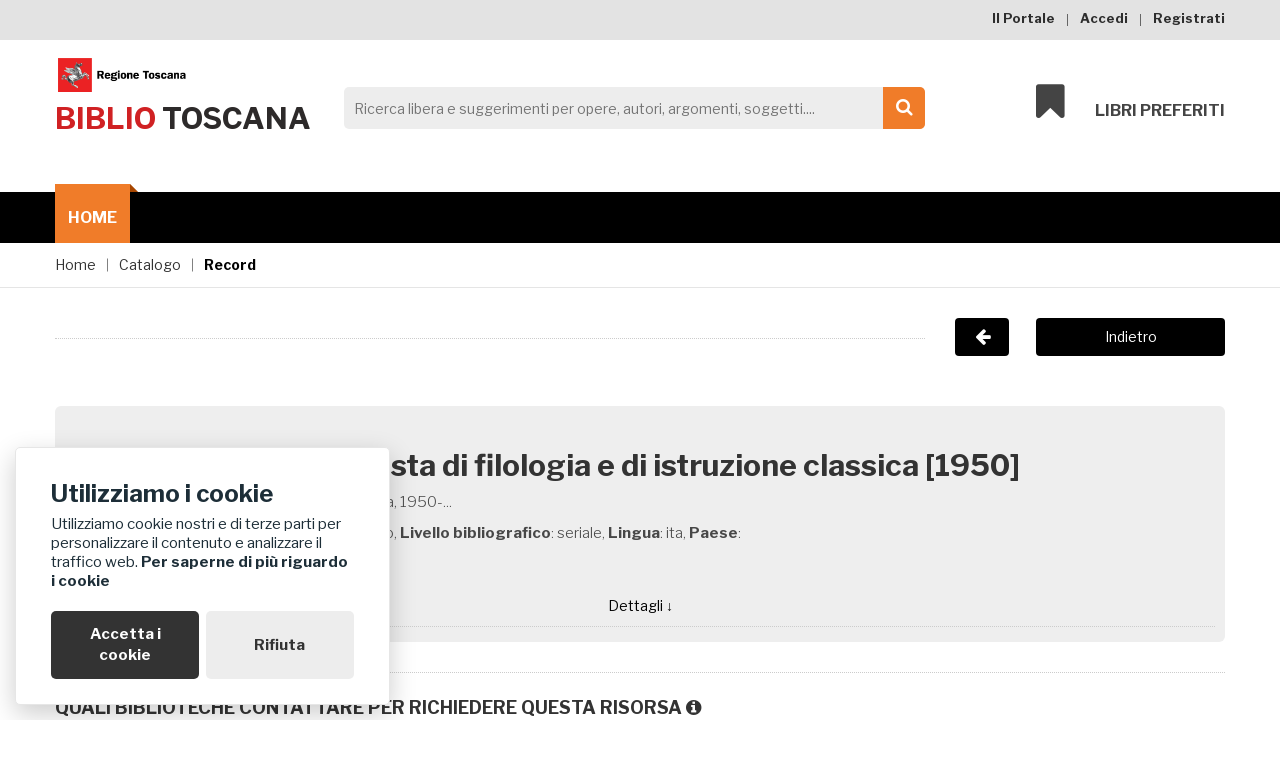

--- FILE ---
content_type: text/html; charset=utf-8
request_url: https://biblio.toscana.it/catalogo/record/a_rivista_di_filologia_e_di_istruzione_classica_1950_1950-siena_990003311780203300
body_size: 11922
content:

<!doctype html>
<html class="no-js" lang="en">
    <head>
		<!-- Global site tag (gtag.js) - Google Analytics -->
<script async src="https://www.googletagmanager.com/gtag/js?id=G-LMR5ZWG5BX"></script>
<script>
  window.dataLayer = window.dataLayer || [];
  function gtag(){dataLayer.push(arguments);}
  gtag('js', new Date());

  gtag('config', 'G-LMR5ZWG5BX');
</script>



<!-- Global site tag (gtag.js) - Google Analytics -->
<script async src="https://www.googletagmanager.com/gtag/js?id=G-LMR5ZWG5BX"></script>
<script>
  window.dataLayer = window.dataLayer || [];
  function gtag(){dataLayer.push(arguments);}
  gtag('js', new Date());

  gtag('config', 'G-LMR5ZWG5BX');
</script>
        <meta charset="utf-8">
        <meta http-equiv="x-ua-compatible" content="ie=edge">
        <title>
            BiblioToscana - Rivista di filologia e di istruzione classica [1950]
        </title>
        <meta name="description" content="Pagina relativa al libro: Rivista di filologia e di istruzione classica [1950] -  su BiblioToscana">
		<meta name="keywords" content="Rivista di filologia e di istruzione classica [1950], filologia classica,storia antica,archeologia,lingue classiche lingua greca, ">
        <meta name="viewport" content="width=device-width, initial-scale=1">

        <!-- Favicon -->
		<link rel="shortcut icon" type="image/x-icon" href="/static/img/favicon/favicon.ico">
		<link rel="icon" href="/static/img/favicon/favicon.ico" type="image/x-icon">
		

		<!-- all css here -->
		<!-- bootstrap v3.3.6 css -->
        <link rel="stylesheet" href="/static/css/bootstrap.min.css">
		<!-- animate css -->
        <link rel="stylesheet" href="/static/css/animate.css">
		<!-- meanmenu css -->
        <link rel="stylesheet" href="/static/css/meanmenu.min.css">
		<!-- owl.carousel css -->
        <link rel="stylesheet" href="/static/css/owl.carousel.css">
		<!-- font-awesome css -->
        <link rel="stylesheet" href="/static/css/font-awesome.min.css">
		<!-- flexslider.css-->
        <link rel="stylesheet" href="/static/css/flexslider.css">
		<!-- chosen.min.css-->
        <link rel="stylesheet" href="/static/css/chosen.min.css">
		<!-- style css -->
		<link rel="stylesheet" href="/static/style.css">
		<!-- responsive css -->
        <link rel="stylesheet" href="/static/css/responsive.css">
		<!-- simple-search css -->
        <link rel="stylesheet" href="/static/css/simple-search.css">
		<!-- google-font logo -->
        <link href="https://fonts.googleapis.com/css?family=Montserrat" rel="stylesheet">
		


		<!-- cookies css -->
		<link rel="stylesheet" href="/static/css/glowCookies.css" type="text/css">
        <script src="/static/js/glowCookies.js"></script>
		<script>
glowCookies.start('it', {
    analytics: 'G-LMR5ZWG5BX',
    customScript: [{ type: 'src', position: 'head', content: 'https://www.googletagmanager.com/gtag/js?id=G-LMR5ZWG5BX' }],
    policyLink: 'https://www.regione.toscana.it/privacy',
    position: 'left',
    acceptBtnColor: 'white',
    acceptBtnBackground: '#333333',
    rejectBtnBackground: '#ededed',
    rejectBtnColor: '#333333',
    manageColor: 'white',
    manageBackground: '#333333',
    manageText: 'Cookies',
    style: 2, // 1, 2, 3
    hideAfterClick: false,


});
</script>


		<!-- modernizr css -->
        <script src="/static/js/vendor/modernizr-2.8.3.min.js"></script>

		<script type="text/javascript">
			var domain_root = "http://biblio.toscana.it";

			var full_path = "/catalogo/record/a_rivista_di_filologia_e_di_istruzione_classica_1950_1950-siena_990003311780203300";
		</script>

        

        <link rel="canonical" href="http://biblio.toscana.it/catalogo/record/a_rivista_di_filologia_e_di_istruzione_classica_1950" />

        <!-- responsive css -->
		<!--<link rel="stylesheet" href="/static/style-override.css">-->
        <link rel="stylesheet" href="/static/css/single.css" />
        <link rel="stylesheet" href="/static/css/single-record.css" />
        <link rel="stylesheet" href="/static/css/leaflet/leaflet.css" />

        <link rel="stylesheet" href="/static/js/markercluster/MarkerCluster.css" />
	    <link rel="stylesheet" href="/static/js/markercluster/MarkerCluster.Default.css" />
        <link rel="stylesheet" href="/static/js/markercluster/MarkerCluster.Default.ie.css" />

		<!--<link rel="stylesheet" href="/static/css/leaflet/custom-map.css" />-->

         <!--<link href="/static/js/vis-timeline/vis.css" rel="stylesheet" type="text/css" />-->




		
        <script type="text/javascript">
            var book_id = "siena_990003311780203300";
            var book_opera = "a_rivista_di_filologia_e_di_istruzione_classica_1950_1950";
            var mode = "title_group_strict_ext_s";
            var book_edizione = "a_rivista_di_filologia_e_di_istruzione_classica_1950_1950";
        </script>

        <script>
            var biblioIconUrl = "/static/img/leaflet-biblio.png"
        </script>



    </head>
    <body class="single-record">
        <!--[if lt IE 8]>
            <p class="browserupgrade">You are using an <strong>outdated</strong> browser. Please <a href="http://browsehappy.com/">upgrade your browser</a> to improve your experience.</p>
        <![endif]-->

        <!-- Add your site or application content here -->
		<!-- header-area-start -->
        <header>
            
            <!-- header-top-area-start -->
			<div class="header-top-area">
				<div class="container">
					<div class="row">
						<div class="col-lg-6 col-md-6 col-sm-6 col-xs-12">

						</div>
						<div class="col-lg-6 col-md-6 col-sm-6 col-xs-12">
							<div class="account-area text-right">
								<ul>
									<li><a href="/portale/">Il Portale</a></li>

									
      								<li><a href="/login/">Accedi</a></li>
      								

									
									<li><a href="/registrati/">Registrati</a></li>
									
								</ul>
							</div>
						</div>
					</div>
				</div>
			</div>
			<!-- header-top-area-end -->

            
<!-- header-mid-area-start -->
			<div class="header-mid-area ptb-40">
				<div class="container">
					<div class="row">
						<div class="col-lg-3 col-md-3 col-sm-4 col-xs-12">
							<div class="logo-area">

								<a href="/" title="Vai a Sito Regione Toscana">
                        <img alt="Logo Regione Toscana" src="/static/img/logo-regione-toscana.png" srcset="/static/img/logo-regione-toscana%402x.png">
                    </a>
								<a href="/"><h1><span>biblio</span> toscana</h1></a>
							</div>
						</div>
						<div class="col-lg-6 col-md-6 col-sm-5 col-xs-12">
							<div class="header-search">

								<form id="headerForm" action="/catalogo" method="get">
									<label for="search">Ricerca libera e suggerimenti</label>
									<input name="q" id="search" type="search" spellcheck="false"
					   placeholder="Ricerca libera e suggerimenti per opere, autori, argomenti, soggetti...." aria-label="Search">
									<a href="#" onclick="document.getElementById('headerForm').submit();"><i class="fa fa-search"></i><span>Cerca</span></a>
									<input id="easy-search-submit" type="submit" value="submit">
        						</form>
							</div>
						</div>
						<div class="col-lg-3 col-md-3 col-sm-3 col-xs-12">
							<div class="my-cart">
								<ul>
									<li><a href="#"><i class="fa fa-bookmark"></i>Libri preferiti</a>

										<div class="mini-cart-sub">
											
											<p>Accedi all'area personale per aggiungere e visualizzare i tuoi libri preferiti</p>
											

											<div class="cart-bottom">
												
												<a class="view-cart" href="/login/">Area Personale</a>
												
												<!--<a href="checkout.html">Check out</a>-->
											</div>

										</div>
									</li>
								</ul>
							</div>
						</div>
					</div>
				</div>
			</div>
			<!-- header-mid-area-end -->

			
<!-- main-menu-area-start -->
			<div class="main-menu-area hidden-sm hidden-xs" id="header-sticky">
				<div class="container">
					<div class="row">
						<div class="col-lg-12">
							<div class="menu-area">
								<nav aria-label="menu-home">
									<ul aria-label="menu-home">
										<li class="active"><a
												href="/"
												tabindex="0">Home<i class="fa fa-angle-down"></i></a>

										</li>

									</ul>
								</nav>
							</div>
						</div>
					</div>
				</div>
			</div>
			<!-- main-menu-area-end -->

			<!-- mobile-menu-area-start -->
			<div class="mobile-menu-area hidden-md hidden-lg">
				<div class="container">
					<div class="row">
						<div class="col-lg-12">
							<div class="mobile-menu">
								<nav id="mobile-menu-active">
									<ul id="nav">
										<li><a href="/">Home</a>
											<!--<ul>-->
												<!--<li><a href="index-2.html">Home-2</a></li>-->
												<!--<li><a href="index-3.html">Home-3</a></li>-->
												<!--<li><a href="index-4.html">Home-4</a></li>-->
												<!--<li><a href="index-5.html">Home-5</a></li>-->
												<!--<li><a href="index-6.html">Home-6</a></li>-->
											<!--</ul>-->
										</li>
										<li><a href="/portale/">Il Portale</a></li>
										
										<li><a href="/login/">Accedi</a></li>
										

										
										<li><a href="/registrati/">Registrati</a></li>
										
									</ul>
								</nav>
							</div>
						</div>
					</div>
				</div>
			</div>
			<!-- mobile-menu-area-end -->
		</header>
		<!-- header-area-end -->

		
				  <!-- breadcrumbs-area-start -->
					<div class="breadcrumbs-area mb-20">
						<div class="container">
							<div class="row">
								<div class="col-lg-12">
									<div class="breadcrumbs-menu">
										<ul>
											<li><a href="/">Home</a></li>
											<!--<li><a href="#" class="active">Cerca un libro</a></li>-->
											
            <li><a href="/catalogo/">Catalogo</a></li>
            <li><a href="#" class="active">Record</a></li>
        
										</ul>
									</div>
								</div>
							</div>
						</div>
					</div>
		<!-- breadcrumbs-area-end -->
        	

		


		
        <!-- record-main-area-start -->

        <div class="back-container mt-30">
             <div class="container">
                <div class="row">
                     <div class="col-xs-9">
                        <div class="line"></div>
                    </div>
                    <a href="javascript:history.back()">
                     <div class="col-xs-3">
                        <em class="fa fa-arrow-left"></em>
                        <div class="button">Indietro</div>
                     </div>
                    </a>
                </div>
             </div>
        </div>

        <div class="single-record mt-30">
            <div class="container">

                <div class="jumbotron jumbotron-fluid preview">
                    <div class="container">
                        <div class="row">
                            <div class="col-xs-2">
                                <!--IF NO IMAGE-->
                                <div class="icon-wrapper">
								    <div class="icon-img">
<!--									    <em class="fa fa-book"></em>-->
                                         
                                                 <em class="book"></em>
                                                 

									    </div>
                                    
                                        <span class="record_type_label">testo</span>
                                    
									</div>
                                </div>
                                <!-- INIZIO CODICE DA PERSONALIZZARE -->
                                <div class="product-wrapper-content">
												<div class="product-details">





													<h2>
                                                        

                                                    <strong>Titolo</strong>: Rivista di filologia e di istruzione classica [1950]
<!--                                                    t200$a (prima occorrenza), " ; "t200$a (ulteriori occorrenze), " : "t200$e (ripetibile), " / "t200$f, " ; "t200$g (ripetibile), ". "t200$c (ripetibile), ". "200$h, se è presente 200$h ", "200$i altrimenti ". "200$i-->
                                                    </h2>

                                                    

                                                    




                                                   
<!--                                                        -->
<!--                                                        -->
<!--                                                        <p><strong>Anno:</strong> 1950-...</p>-->
<!--                                                        -->
<!--                                                        -->
<!--                                                    -->

                                                    


                                                    
                         <!---->


                                                    

                                                    
                                                    <p><strong>Pubblicazione</strong>: <span>Roma, 1950-...</span></p>
                                                    



                                                     <p>
                                                         <span><strong>Tipo di risorsa</strong>: testo</span>,
<!--                                                         Leader posizione 6 (nel record c’è il codice che deve essere trasformato secondo la tabella),-->

                                                         <span><strong>Livello bibliografico</strong>: seriale</span>,
<!--                                                         Leader posizione 7 (nel record c’è il codice che deve essere trasformato secondo la tabella)-->

                                                         <span><strong>Lingua</strong>: ita</span>,
<!--                                                         t101$a (ripetibile)-->

                                                         <span><strong>Paese</strong>:  </span>
<!--                                                         t102$a
-->

<!-- t215$a, " : "t215$c (ripetibile), " ; "t215$d, " + "t215$e,-->
                                                    </p>
                                                     <!---->
                                                     

                                                        

                                                        


												</div>
                                </div>
                                <!-- FINE CODICE DA PERSONALIZZARE -->


                        </div>


                        
                         

                             <div class="record-more-info">
                                    <div id="record_toggle_icon">Dettagli &#8595;</div>

                                    <div id="record_toggle_text" style="display: none">

                                       



                                        
                                            <p><strong>Note generali</strong>: <span> Indici degli autori 1873-2002</span></p>
                                        

                                        

                                        
                                            <p><strong>ISSN</strong>: <span>0035-6220</span></p>
                                        


                                        







            <!-- Ripetibile.Per reti Clavis tecnica standard (vedi sotto):
                Estrarre t200$t, " ; "t200$v
            Per tutte le altre reti tecnica embedded (vedi sotto):
            Estrarre: t200$a, " ; "t200$v

            "Fa parte di: " t461
                Come t410. In t001 c’è il numero di record che può essere usato per costruire link ipertestuale
             -->


                                         <!--<p><strong>Comprende</strong>: <span></span></p>-->
            <!-- Ripetibile. t463
                Come t410. In t001 c’è il numero di record che può essere usato per costruire link ipertestuale
             -->

                                        

                                        
                                            <p><strong>Soggetti</strong>: <span>Filologia classica<br>Storia antica<br>Archeologia</span></p>
                                        

                                        
                                            <p><strong>Classificazione</strong>: <span>480</span></p>
                                        




                                    </div>
                                </div>

                            
                        

                    </div>
                </div>

<!--                -->


                



                <!-- start map single-record -->
                <div class="mappa single-block mt-20 mb-20">
                    <div class="container">
                        <div class="single-block-content mt-20">
                            <h3>Quali biblioteche contattare per richiedere questa risorsa <i class="fa fa-info-circle" data-toggle="tooltip" data-placement="bottom" data-original-title="In quali biblioteche puoi trovare questa risorsa"></i></h3>
                            <div class="map-area">
                                <div id="top-map"></div>
                            </div>
                             <div class="mt-30">
                            <a href="/catalogo/record/lista/a_rivista_di_filologia_e_di_istruzione_classica_1950_1950">apri il record nella vista  accessibile con l'elenco delle Biblioteche</a>
                             </div>
                        </div>
                    </div>
                </div>
                <!-- end map single-record -->
                


                <!-- start map single-record -->



                
                <div class="soggetti single-block mt-20">
                    <div class="container">
                        <div class="single-block-content mt-20 mb-30">
                            <h3>Soggetti / Termini <i class="fa fa-info-circle" data-toggle="tooltip" data-placement="bottom" data-original-title="Clicca su uno dei soggetti per ricercare in catalogo tutti libri collegati"></i></h3>
                            <ul>
                                
                                    <li> <a href="/catalogo/?&filter_subject=filologia%20classica" title="FILOLOGIA CLASSICA" class="btn btn-default">FILOLOGIA CLASSICA</a></li>
                                
                                    <li> <a href="/catalogo/?&filter_subject=storia%20antica" title="STORIA ANTICA" class="btn btn-default">STORIA ANTICA</a></li>
                                
                                    <li> <a href="/catalogo/?&filter_subject=archeologia" title="ARCHEOLOGIA" class="btn btn-default">ARCHEOLOGIA</a></li>
                                
                                    <li> <a href="/catalogo/?&filter_subject=lingue%20classiche%20lingua%20greca" title="LINGUE CLASSICHE LINGUA GRECA" class="btn btn-default">LINGUE CLASSICHE LINGUA GRECA</a></li>
                                
                             </ul>


                        </div>
                    </div>
                </div>
                


                


                <!-- argomenti single-record -->

                
                <div class="argomenti single-block mt-20 pb-50">
                    <div class="container-fluid">
                        <div class="single-block-content section-title-2 mt-20 mb-30">
                            <h3>Argomenti d'interesse <i class="fa fa-info-circle" data-toggle="tooltip" data-placement="bottom" data-original-title="Sono altri argomenti estratti da questa risorsa in modo automatico. Potrebbe non essere pertinenti. Ti invitiamo a segnalarcelo alla mail in calce al sito e saranno verificati e rimossi."></i></h3>
<a href="/portale/"><span class="beta" data-toggle="tooltip" data-placement="bottom" data-original-title="Gli argomenti sono estratti ed associati alle risorse in modo automatico. L'algoritmo è ancora in fase di sperimentazione. Ci scusiamo per eventuali associazioni errate, che invitiamo a segnalare al nostro indirizzo email reperibile in calce al sito.">Sperimentale</span></a>
                            <div class="argomenti-single-record pb-50">
                                <div class="argomenti-carousel hot-sell-active owl-carousel">

                                    



                                    <!-- single-product-start -->
                                                <div class="product-wrapper ">
                                                <div class="product-img argomento-home">


                                                    <a href="/argomento/Filologia%20classica">
                                                        
                                                        <div class="center-cropped"
                                                            style="background-image: url('https://upload.wikimedia.org/wikipedia/commons/thumb/5/5c/P46.jpg/170px-P46.jpg');">
                                                            <img src="https://upload.wikimedia.org/wikipedia/commons/thumb/5/5c/P46.jpg/170px-P46.jpg" alt="Filologia classica" />
                                                            <i class="fa fa-user"></i>
                                                        </div>
                                                        
											        </a>
                                                    <div class="description">
                                                        <a href="/argomento/Filologia%20classica"><h4 class="title">Filologia classica</h4></a>
                                                        <p class="abstract">La filologia classica è la scienza che studia i documenti scritti in lingua greca o latina, in vista della retta edizione e della corretta interpretazione di essi nel contesto dell&#39;epoca e della civiltà che li ha prodotti.
Se da una parte l&#39;oggetto di indagine prevalente della disciplina riguarda lo studio propriamente linguistico dei testi, dall&#39;altra tale materia costituisce il fondamento scientifico indispensabile per la pubblicazione di edizioni critiche e apparati critici dei testi latini e greci. Presso i Romani si definì philŏlŏgus per lo più &quot;lo studioso che amava la dottrina, il letterato, l&#39;erudito&quot;.</p>
                                                    </div>
                                                <div class="credits">apri su
                                                    <a href="https://it.wikipedia.org/wiki/Filologia_classica"
                                                       title="apri la pagina Filologia classica su Wikipedia"
                                                       target="_blank">Wikipedia <em class="fa fa-wikipedia-w"></em></a> </div>
                                                </div>
                                                </div>

									



                                    <!-- single-product-start -->
                                                <div class="product-wrapper ">
                                                <div class="product-img argomento-home">


                                                    <a href="/argomento/Storia%20antica">
                                                        
                                                        <div class="center-cropped"
                                                            style="background-image: url('https://upload.wikimedia.org/wikipedia/commons/thumb/e/ed/Sales_contract_Shuruppak_Louvre_AO3766.jpg/240px-Sales_contract_Shuruppak_Louvre_AO3766.jpg');">
                                                            <img src="https://upload.wikimedia.org/wikipedia/commons/thumb/e/ed/Sales_contract_Shuruppak_Louvre_AO3766.jpg/240px-Sales_contract_Shuruppak_Louvre_AO3766.jpg" alt="Storia antica" />
                                                            <i class="fa fa-user"></i>
                                                        </div>
                                                        
											        </a>
                                                    <div class="description">
                                                        <a href="/argomento/Storia%20antica"><h4 class="title">Storia antica</h4></a>
                                                        <p class="abstract">Il termine &quot;storia antica&quot; ( o Antichità o Età Antica o Evo Antico) indica la prima età della storia ed è una delle quattro grandi epoche storiche definite dalla  periodizzazione più in uso in Occidente (antica, medievale, moderna e contemporanea). Dell&#39;antichità si è soliti distinguere una storia &quot;preclassica&quot; (precedente l&#39;apparizione di fonti greco-romane) e una classica (Grecia e Roma antiche).
Il termine &quot;Storia antica&quot; indica anche la disciplina che studia questo periodo (della durata approssimativa di 4000 anni).

</p>
                                                    </div>
                                                <div class="credits">apri su
                                                    <a href="https://it.wikipedia.org/wiki/Storia_antica"
                                                       title="apri la pagina Storia antica su Wikipedia"
                                                       target="_blank">Wikipedia <em class="fa fa-wikipedia-w"></em></a> </div>
                                                </div>
                                                </div>

									



                                    <!-- single-product-start -->
                                                <div class="product-wrapper ">
                                                <div class="product-img argomento-home">


                                                    <a href="/argomento/Archeologia">
                                                        
                                                        <div class="center-cropped"
                                                            style="background-image: url('https://upload.wikimedia.org/wikipedia/commons/thumb/9/97/Archaeology.rome.arp.jpg/240px-Archaeology.rome.arp.jpg');">
                                                            <img src="https://upload.wikimedia.org/wikipedia/commons/thumb/9/97/Archaeology.rome.arp.jpg/240px-Archaeology.rome.arp.jpg" alt="Archeologia" />
                                                            <i class="fa fa-user"></i>
                                                        </div>
                                                        
											        </a>
                                                    <div class="description">
                                                        <a href="/argomento/Archeologia"><h4 class="title">Archeologia</h4></a>
                                                        <p class="abstract">L&#39;archeologia (dal greco ἀρχαιολογία, composto dalle parole ἀρχαῖος, &quot;antico&quot;, e λόγος, &quot;discorso&quot; o &quot;studio&quot;) è la scienza che studia le civiltà e le culture umane del passato e le loro relazioni con l&#39;ambiente circostante, mediante la raccolta, la documentazione e l&#39;analisi delle tracce materiali che hanno lasciato (architetture, manufatti, resti biologici e umani).Venne definita in passato come scienza ausiliaria della storia, adatta a fornire documenti materiali per quei periodi non sufficientemente illuminati dalle fonti scritte. In alcuni paesi, e specialmente negli Stati Uniti d&#39;America è stata sempre considerata come una delle quattro branche dell&#39;antropologia (le altre tre essendo l&#39;etnologia, la linguistica e l&#39;antropologia fisica), avente come obiettivo l&#39;acquisizione di conoscenza delle culture umane attraverso lo studio delle loro manifestazioni materiali.
L&#39;archeologia è tradizionalmente suddivisa in discipline a seconda del periodo o della cultura oggetto di studio (ad esempio archeologia classica o archeologia industriale o paletnologia), oppure a seconda di particolari tecniche di indagine (archeologia subacquea o archeologia sperimentale), o di specifiche problematiche (archeologia urbana, archeologia teorica), o ancora sulla base del tipo di materiale esaminato (numismatica o epigrafia). La nozione di scoperta archeologica si è evoluta con il progredire dei metodi di indagine: alla ricerca dell&#39;oggetto raro, ma le sue scoperte sono divenute sempre meno dipendenti dal caso o dall&#39;intuizione.

</p>
                                                    </div>
                                                <div class="credits">apri su
                                                    <a href="https://it.wikipedia.org/wiki/Archeologia"
                                                       title="apri la pagina Archeologia su Wikipedia"
                                                       target="_blank">Wikipedia <em class="fa fa-wikipedia-w"></em></a> </div>
                                                </div>
                                                </div>

									

                                </div>
                            </div>

                        </div>
                    </div>
                </div>
                <!-- argomenti single-record -->

                


                <div class="mappa single-block mt-20 mb-20">
                    <div class="container">
                        
                        <div class="single-block-content mt-20">
                            <h3>Dettaglio risultati per rete</h3>
                            <p style="font-style: italic">Alcune catalogazioni sono state accorpate perché sembrano descrivere la stessa edizione. Per visualizzare i dettagli di ciascuna, clicca sul numero di record</p>
                            <!-- LISTA BIBLIOTECHE-->
                                <div class="list-table">
                                    <div class="list-row header">
                                        <div class="cell">Rete</div>
                                        <div class="cell">Numero record</div>
                                        <!--<div class="cell">Biblioteca geolocalizzata</div>-->
                                        <div class="cell">Cod.ISIL</div>
                                        <div class="cell">Biblioteche</div>
                                        <div class="cell">OPAC</div>
                                    </div>

                                    

                                        <div class="list-row">
                                            <div class="cell" >siena</div>
                                            <div class="cell" ><a href="/catalogo/record/a_rivista_di_filologia_e_di_istruzione_classica_1950_1950-siena_990003311780203300">siena_990003311780203300</a></div>
                                            <!--<div class="cell" >SI</div>-->
                                            <div class="cell" >
                                                        IT-SI0046<br>
                                                    
                                                </div>
                                            <div class="cell" >
                                                    
                                                        Biblioteca comunale degli Intronati, Siena<br>
                                                    
                                                
                                            </div>
                                            <div class="cell" ><a target="_blank" href="https://onesearch.unisi.it/primo-explore/search?query=any,contains,990003311780203300&amp;tab=default_tab&amp;search_scope=AllResources&amp;vid=39SBS_V1&amp;offset=0">Vedi Disponibilità</a></div>
                           </div>
                                    
                                </div>

                        </div>
                        
                    </div>

                    <p>Record aggiornato il: <strong>2026-01-14T01:31:35.451Z</strong></p>
                </div>


            </div>
        </div>


        <!-- record-main-area-end -->




		<!-- social-group-area-start -->
		<div class="social-group-area ptb-60">
			<div class="container">
				<div class="row">
					<div class="col-lg-6 col-md-6 col-sm-6 col-xs-12">
						<div class="section-title-3">
							<h3>Seguici su Twitter</h3>
						</div>
						<div class="twitter-content">

							<a
                                    href="https://twitter.com/toscananotizie?ref_src=twsrc%5Etfw"
                                    class="twitter-follow-button"
                                    title="segui @toscananotizie su Twitter"
                                    data-size="large" data-lang="it"
                                    data-show-count="false">Segui @toscananotizie</a><script async src="https://platform.twitter.com/widgets.js" charset="utf-8"></script>
						</div>
					</div>
					<div class="col-lg-6 col-md-6 col-sm-6 col-xs-12">
						<div class="section-title-3">
							<h3>I Nostri Social</h3>
						</div>
						<div class="link-follow">
							<ul>
								<li>
                                    <a
                                            href="https://twitter.com/toscananotizie"
                                            title="pagina Twitter di ToscanaNotizie"
                                            target="_blank"><i class="fa fa-twitter"></i><span>pagina Twitter di ToscanaNotizie</span></a>
                                </li>
								<li>
                                    <a
                                            href="https://www.facebook.com/RTinbiblioteca"
                                            title="ToscanaBiblioteche su Facebook"
                                            target="_blank"><i class="fa fa-facebook"></i><span>ToscanaBiblioteche su Facebook</span></a>
                                </li>

								<li>
                                    <a
                                            href="https://instagram.com/toscananotizie"
                                            title="ToscanaNotizie su Instagram"
                                            target="_blank"><i class="fa fa-instagram"></i><span>ToscanaNotizie su Instagram</span></a>
                                </li>
							</ul>
						</div>
					</div>
				</div>
			</div>
		</div>
		<!-- social-group-area-end -->

	
<!-- footer-area-start -->
		<footer>
			<!-- footer-top-start -->
			<div class="footer-top">
				<div class="container">
					<div class="row">
						<div class="col-lg-12">
							<div class="footer-top-menu bb-2">
								<nav>
									<ul>
										<li><a href="/">Home</a></li>
										<!--<li><a href="/#risultati">Argomenti</a></li>-->
										<li><a href="/catalogo/">Catalogo</a></li>
										<li><a href="/esplora/">Esplora</a></li>
										<li>
											
											<a href="/login/">Area personale</a>
											
										</li>

									</ul>
								</nav>
							</div>
						</div>
					</div>
				</div>
			</div>
			<!-- footer-top-start -->
			<!-- footer-mid-start -->
			<div class="footer-mid ptb-50">
				<div class="container">
					<div class="row">
				        <div class="col-lg-3 col-md-3 col-sm-12">
				            <div class="row">
				                <div class="col-xs-12">
                                    <div class="single-footer br-2 xs-mb">
                                        <div class="footer-title mb-20">
                                            <h3>Banche dati</h3>
                                        </div>
                                        <div class="footer-mid-menu">
                                            <ul>
												<li><a
														href="https://acnp.sba.unibo.it/"
														target="_blank"
														title="ACNP Catalogo collettivo dei periodici">ACNP Catalogo collettivo dei periodici</a></li>
												<li><a
														href="http://www405.regione.toscana.it/TecaRicerca/home.jsp"
														target="_blank"
														title="Emeroteca digitale toscana: periodici e quotidiani storici">Emeroteca Digitale Toscana</a></li>
												<li><a
														href="http://www.cedomus.toscana.it/censimento/database/"
														target="_blank"
														title="I fondi musicali toscani: il Centro di Documentazione Musicale della Toscana">Fondi Musicali Toscani</a></li>
												<li><a
														href="https://www.regione.toscana.it/-/progetto-lait-libri-antichi-in-toscana-1501-1885"
														target="_blank"
														title="Libri antichi in Toscana, 1501-1885: catalogo cumulato">Libri Antichi in Toscana</a></li>
												<li><a
														href="https://www.mirabileweb.it/ricerca_avanzata.aspx"
														target="_blank"
														title="Manoscritti medievali in Toscana: Mirabile-Archivio digitale della cultura medievale">Manoscritti Medievali in Toscana</a></li>
												<li><a
														href="https://toscana.medialibrary.it/home/cover.aspx"
														target="_blank"
														title="La Biblioteca Digitale per tutti: MediaLibraryOnline">MediaLibraryOnline</a></li>
                                                <li><a
														href="https://opac.sbn.it/opacsbn/opac/iccu/free.jsp"
														target="_blank"
														title="Catalogo OPAC SBN">OPAC SBN Catalogo</a></li>

                                                <li><a href="http://www.regione.toscana.it/-/reti-documentarie-toscane?redirect=http%3A%2F%2Fwww.regione.toscana.it%2Fcittadini%2Fcultura%2Fbiblioteche%3Fp_p_id%3D101_INSTANCE_eonjZadAbVH6%26p_p_lifecycle%3D0%26p_p_state%3Dnormal%26p_p_mode%3Dview%26p_p_col_id%3Dcolumn-3%26p_p_col_pos%3D2%26p_p_col_count%3D3"
													   target="_blank"
													   title="Reti documentarie toscane">Reti documentarie toscane</a></li>

												 <li><a href="http://www.polointerculturale.toscana.it/it/scaffale-circolante/pagina1688.html"
													   target="_blank"
													   title="Lo Scaffale Circolante del Polo regionale di documentazione interculturale: prestito gratuito di 10.000 libri in 13 lingue diverse">Lo Scaffale Circolante</a></li>
                                                <!--<li><a href="#">Banca dati 4</a></li>-->
                                            </ul>
                                        </div>
                                    </div>
                                </div>

				            </div>
				        </div>
				        <div class="col-lg-9 col-md-9 col-sm-12">
                            <div class="single-footer mrg-sm">
                                <div class="footer-title mb-20">
                                    <h3>Il Portale</h3>
                                </div>
                                <div class="footer-contact">
                                    <p class="adress">
                                        <span>Iniziativa promossa da</span>
                                        Direzione Cultura e Ricerca -
                                        Settore Patrimonio culturale, museale e documentario. Siti UNESCO. Arte contemporanea<br />
                                        Via Farini 8 - 50121 Firenze - Italia
                                    </p>
<!--                                    <p><span>Contattaci</span>: 055/4384102</p>-->
                                    <p><span>Email</span>:  <a href="mailto:biblioteche.cultura@regione.toscana.it">biblioteche.cultura@regione.toscana.it</a></p>
                                </div>
                            </div>
				        </div>
					</div>
				</div>
			</div>
			<!-- footer-mid-end -->
			<!-- footer-bottom-start -->
			<div class="footer-bottom">
				<div class="container">
					<div class="row bt-2" style="padding-top: 0; padding-bottom: 0;">
						<div class="col-xs-12">
							<div class="copy-right-area footer-top-menu">
								<nav>
									<ul>
										<li><a href="https://www.regione.toscana.it/-/accessibilita-e-uso-del-sito">Accessibilit&agrave;</a></li>
										<li><a href="https://www.regione.toscana.it/privacy">Privacy</a></li>
									</ul>
								</nav>
							</div>
						</div>
					</div>
					<div class="row bt-2">
						<div class="col-lg-12 col-md-12 col-sm-12 col-xs-12">
							<div class="copy-right-area">
								<p>Copyright &copy; <a href="/">BIBLIOTOSCANA</a>: tutti i diritti riservati quanto ai dati delle risorse. I contenuti estratti da Wikipedia sono riproducibili con licenza <a href="https://creativecommons.org/licenses/by-sa/4.0/" target="_blank" rel="external nofollow">cc-by-sa</a>.</p>
							</div>
						</div>

					</div>
				</div>
			</div>
			<!-- footer-bottom-end -->
		</footer>
		<!-- footer-area-end -->

<!--        include 'includes/modal.html' -->






	
        <!-- all js here -->
		<!-- jquery latest version -->
        <script src="/static/js/vendor/jquery-1.12.0.min.js"></script>
		<!-- bootstrap js -->
        <script src="/static/js/bootstrap.min.js"></script>
		<!-- owl.carousel js -->
        <script src="/static/js/owl.carousel.min.js"></script>
        <!-- autocomplete js -->
        <script src="/static/js/jquery.autocomplete.min.js"></script>
        <!-- simple search js -->
        <script src="/static/js/simple-search.js"></script>
        <!-- records pagination js -->
        <script type="text/javascript" src="/static/js/paginathing.js"></script>
        <script type="text/javascript" src="/static/js/init-pagination.js"></script>

         <script type="text/javascript">
			$(document).ready(function() {
				$('body').tooltip({
					selector: '.center-cropped .fa-user',
					delay: {show: 500, hide: 2000},
					trigger: 'hover',
					placement: "top",
					title: copyDetails,
					html: true,
					container: 'body'
				});


			})

			function copyDetails(target, obj){
				console.log("this", this);
				console.log("target", target);
				console.log("obj", obj);
				let tooltipText = "";
				$.ajax( {url: "/api/copyright?url=" + $(this).parent().find('img').attr('src'), async: false} )
					.done(function(data) {
						console.log("copyDetails", data)
						let stringHTML = '<small style="word-break: break-all;">'
						if (data.artist.length > 1)  stringHTML += "<strong>Autore: </strong>" + data.artist + "<br />";
						if (data.credit.length > 1)  stringHTML += "<strong>Credits: </strong>" + data.credit + "<br />";
						if (data.usageterms.length > 1)  stringHTML += "<strong>Termini d'uso: </strong>" + data.credit + "<br />";
						if (data.license.length > 1)  stringHTML += "<strong>Licenza: </strong>" ;
						if (data.licenseurl.length > 0 && data.license.length > 0) stringHTML += "<a href='" + data.licenseurl + "'>" + data.license + "</a><br />" ;
						if (data.licenseurl.length > 0 && data.license.length == 0) stringHTML += "<a href='" + data.licenseurl + "'>" + data.licenseurl + "</a><br />" ;
						if (data.licenseurl.length == 0 && data.license.length > 0) stringHTML +=  data.license;
						stringHTML += "</small>"

						// var abstractId = "#abstract_" + id;
						if (
							data.artist.length > 1 ||
							data.credit.length > 1 ||
							data.usageterms.length > 1 ||
							data.license.length > 1 ||
							data.licenseurl.length > 1
						) {
							tooltipText = stringHTML;
						} else {
							tooltipText = "<p>Nessuna attribuzione trovata su Wikipedia</p>";
						}
					})
					.fail(function() {
						tooltipText = "<p>Nessuna attribuzione trovata su Wikipedia</p>";
					});
					return tooltipText;
				}


		</script>


	
		<!-- main single js -->
        <script src="/static/js/single-record.js"></script>

        <!-- timeline opere -->
        <!--<script src="/static/js/vis-timeline/moment-with-locales.js"></script>-->
        <!--<script src="/static/js/vis-timeline/vis.js"></script>-->
        <!--<script src="/static/js/vis-init.js"></script>-->


        <script src="/static/js/bootstrap.min.js"></script>
		<script src="/static/js/suggestions.js"></script>



        <!-- leaflet map js -->

		<script src="/static/js/leaflet/leaflet.js"></script>
		<script src="/static/js/leaflet/leaflet.featuregroup.subgroup.js"></script>

        <!-- leaflet clusterer -->
	    <script src="/static/js/markercluster/leaflet.markercluster-src.js"></script>
		<script src="/static/js/single-record-map.js"></script>
        <script src="/static/js/preferiti.js"></script>
       





	    
<script src="/static/js/accessibility.js"></script>
    </body>
</html>




